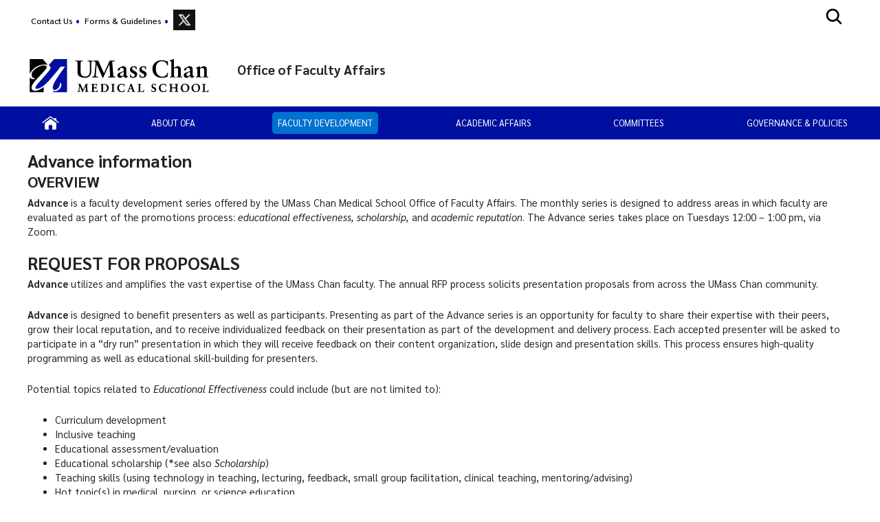

--- FILE ---
content_type: text/html; charset=utf-8
request_url: https://www.umassmed.edu/ofa/development/advance/
body_size: 14201
content:

<!DOCTYPE html>
<html xmlns="http://www.w3.org/1999/xhtml"
      prefix="og: http://ogp.me/ns# fb: http://www.facebook.com/2008/fbml" lang="en">
<head>
    <!-- id 610148 - template: UMMS opt -->
    <!-- Start Seo-->


    <meta name="msvalidate.01" content="C8747F6B29EB19B76162C87F24701013" />
    <title>Advance</title>
    <meta http-equiv="Content-Type" content="text/html; charset=UTF-8">
    <meta http-equiv="X-UA-Compatible" content="IE=edge">
    <meta name="viewport" content="width=device-width, initial-scale=1.0, user-scalable=yes, minimum-scale=1.0" />
    <meta name="mobile-web-app-capable" content="yes" />
    <meta name="mobile-web-app-status-bar-style" content="black" />
    <META NAME="ROBOTS" CONTENT="INDEX, FOLLOW">
    <meta name="description" content="Advance" />
        <meta name="canonical" content="https://www.umassmed.edu/ofa/development/advance/" />
        <link rel="canonical" href="https://www.umassmed.edu/ofa/development/advance/" />
        <link rel="image_src" href="https://www.umassmed.edu/globalassets/umass-chan-news/top-story/umass-chan-campus-660.jpg" />
        <link rel="icon" type="image/png" href="/globalassets/12/favicon/umass-favicon.ico" />
        <!-- for IE -->
        <link rel="icon" type="image/x-icon" href="/globalassets/12/favicon/umass-favicon.ico">
        <link rel="shortcut icon" type="image/x-icon" href="/globalassets/12/favicon/umass-favicon.ico" />
    <!-- Twitter Card data -->
    <meta name="twitter:card" content="summary_large_image">
        <meta name="twitter:site" content="@UMassChan">
    <meta name="twitter:title" content="Advance">
    <meta name="twitter:description" content="Advance">
        <meta name="twitter:creator" content="@UMassChan">
    <!-- Twitter summary card with large image must be at least 280x150px -->
    <meta name="twitter:image:src" content="https://www.umassmed.edu/globalassets/umass-chan-news/top-story/umass-chan-campus-660.jpg">
    <!-- Open Graph data -->
    <meta property="og:title" content="Advance" />
        <meta property="og:type" content="website" />
    <meta property="og:url" content="https://www.umassmed.edu/ofa/development/advance/" />
    <meta property="og:image" content="https://www.umassmed.edu/globalassets/umass-chan-news/top-story/umass-chan-campus-660.jpg">
    <meta property="og:description" content="Advance" />
    <meta property="og:site_name" content="UMass Chan Medical School" />
    <meta property="og:locale" content="en_US" />
        <meta property="article:published_time" content="2022-09-19T15:56:26" />
    <meta property="article:modified_time" content="2026-01-20T15:56:04" />
        <meta property="article:section" content="Office of Faculty Affairs" />
            <!-- Google Analytics A/B testing -->
<meta name="facebook-domain-verification" content="8qzw63k2c6b7ph4kobn6nuamjtlwwk" />            <!-- Google Tag Manager HEAD -->
<script>
var isprod = true
if (window.location.href.startsWith("https://qa") || window.location.href.startsWith("https://dev")) {
  isprod = false
}
if (isprod) {
(function(w,d,s,l,i){w[l]=w[l]||[];w[l].push({'gtm.start':
new Date().getTime(),event:'gtm.js'});var f=d.getElementsByTagName(s)[0],
j=d.createElement(s),dl=l!='dataLayer'?'&l='+l:'';j.async=true;j.src=
'https://www.googletagmanager.com/gtm.js?id='+i+dl;f.parentNode.insertBefore(j,f);
})(window,document,'script','dataLayer','GTM-TH4Z62H');
}
</script>            <!-- //END Google Tag Manager -->

                <meta property="og:image" content="/contentassets/d03ef3ad8b954c0b835e4efff6b5ba09/umasschan_horizontal_2color.svg" />
    <!--End Seo-->

    <!-- theme setting from microsite -->
                <link href="/static/css/default_o/bundle.min.css" rel="stylesheet">
<link rel='stylesheet' href='/static/css/nero_o/layout.css'>
    <!-- custom form link  from microsite -->
    <link href="/static/js/vendor/bx-slider/jquery.bxslider.min.css" rel="stylesheet" />
    <link rel="stylesheet" href="/static/css/vendor/jquery.fancybox.min.css" />
    <link href="https://fonts.googleapis.com/css2?family=Montserrat:ital,wght@0,500;0,700;0,800;0,900;1,500;1,700;1,800;1,900&display=swap" rel="stylesheet" />
    <link href="https://fonts.googleapis.com/css2?family=Sarabun:ital,wght@0,300;0,400;0,500;0,600;0,700;0,800;1,300;1,400;1,500;1,600;1,700;1,800&display=swap" rel="stylesheet" />
    <link href='https://fonts.googleapis.com/css?family=Open+Sans+Condensed:300,300italic,700&subset=latin,cyrillic-ext,latin-ext,cyrillic' rel='stylesheet' type='text/css' />
    <link rel="stylesheet" href="/static/fontawesome/fontawesome-5.15.4/css/fontawesome.min.css" />




    <script>
!function(T,l,y){var S=T.location,k="script",D="instrumentationKey",C="ingestionendpoint",I="disableExceptionTracking",E="ai.device.",b="toLowerCase",w="crossOrigin",N="POST",e="appInsightsSDK",t=y.name||"appInsights";(y.name||T[e])&&(T[e]=t);var n=T[t]||function(d){var g=!1,f=!1,m={initialize:!0,queue:[],sv:"5",version:2,config:d};function v(e,t){var n={},a="Browser";return n[E+"id"]=a[b](),n[E+"type"]=a,n["ai.operation.name"]=S&&S.pathname||"_unknown_",n["ai.internal.sdkVersion"]="javascript:snippet_"+(m.sv||m.version),{time:function(){var e=new Date;function t(e){var t=""+e;return 1===t.length&&(t="0"+t),t}return e.getUTCFullYear()+"-"+t(1+e.getUTCMonth())+"-"+t(e.getUTCDate())+"T"+t(e.getUTCHours())+":"+t(e.getUTCMinutes())+":"+t(e.getUTCSeconds())+"."+((e.getUTCMilliseconds()/1e3).toFixed(3)+"").slice(2,5)+"Z"}(),iKey:e,name:"Microsoft.ApplicationInsights."+e.replace(/-/g,"")+"."+t,sampleRate:100,tags:n,data:{baseData:{ver:2}}}}var h=d.url||y.src;if(h){function a(e){var t,n,a,i,r,o,s,c,u,p,l;g=!0,m.queue=[],f||(f=!0,t=h,s=function(){var e={},t=d.connectionString;if(t)for(var n=t.split(";"),a=0;a<n.length;a++){var i=n[a].split("=");2===i.length&&(e[i[0][b]()]=i[1])}if(!e[C]){var r=e.endpointsuffix,o=r?e.location:null;e[C]="https://"+(o?o+".":"")+"dc."+(r||"services.visualstudio.com")}return e}(),c=s[D]||d[D]||"",u=s[C],p=u?u+"/v2/track":d.endpointUrl,(l=[]).push((n="SDK LOAD Failure: Failed to load Application Insights SDK script (See stack for details)",a=t,i=p,(o=(r=v(c,"Exception")).data).baseType="ExceptionData",o.baseData.exceptions=[{typeName:"SDKLoadFailed",message:n.replace(/\./g,"-"),hasFullStack:!1,stack:n+"\nSnippet failed to load ["+a+"] -- Telemetry is disabled\nHelp Link: https://go.microsoft.com/fwlink/?linkid=2128109\nHost: "+(S&&S.pathname||"_unknown_")+"\nEndpoint: "+i,parsedStack:[]}],r)),l.push(function(e,t,n,a){var i=v(c,"Message"),r=i.data;r.baseType="MessageData";var o=r.baseData;return o.message='AI (Internal): 99 message:"'+("SDK LOAD Failure: Failed to load Application Insights SDK script (See stack for details) ("+n+")").replace(/\"/g,"")+'"',o.properties={endpoint:a},i}(0,0,t,p)),function(e,t){if(JSON){var n=T.fetch;if(n&&!y.useXhr)n(t,{method:N,body:JSON.stringify(e),mode:"cors"});else if(XMLHttpRequest){var a=new XMLHttpRequest;a.open(N,t),a.setRequestHeader("Content-type","application/json"),a.send(JSON.stringify(e))}}}(l,p))}function i(e,t){f||setTimeout(function(){!t&&m.core||a()},500)}var e=function(){var n=l.createElement(k);n.src=h;var e=y[w];return!e&&""!==e||"undefined"==n[w]||(n[w]=e),n.onload=i,n.onerror=a,n.onreadystatechange=function(e,t){"loaded"!==n.readyState&&"complete"!==n.readyState||i(0,t)},n}();y.ld<0?l.getElementsByTagName("head")[0].appendChild(e):setTimeout(function(){l.getElementsByTagName(k)[0].parentNode.appendChild(e)},y.ld||0)}try{m.cookie=l.cookie}catch(p){}function t(e){for(;e.length;)!function(t){m[t]=function(){var e=arguments;g||m.queue.push(function(){m[t].apply(m,e)})}}(e.pop())}var n="track",r="TrackPage",o="TrackEvent";t([n+"Event",n+"PageView",n+"Exception",n+"Trace",n+"DependencyData",n+"Metric",n+"PageViewPerformance","start"+r,"stop"+r,"start"+o,"stop"+o,"addTelemetryInitializer","setAuthenticatedUserContext","clearAuthenticatedUserContext","flush"]),m.SeverityLevel={Verbose:0,Information:1,Warning:2,Error:3,Critical:4};var s=(d.extensionConfig||{}).ApplicationInsightsAnalytics||{};if(!0!==d[I]&&!0!==s[I]){var c="onerror";t(["_"+c]);var u=T[c];T[c]=function(e,t,n,a,i){var r=u&&u(e,t,n,a,i);return!0!==r&&m["_"+c]({message:e,url:t,lineNumber:n,columnNumber:a,error:i}),r},d.autoExceptionInstrumented=!0}return m}(y.cfg);function a(){y.onInit&&y.onInit(n)}(T[t]=n).queue&&0===n.queue.length?(n.queue.push(a),n.trackPageView({})):a()}(window,document,{src: "https://js.monitor.azure.com/scripts/b/ai.2.gbl.min.js", crossOrigin: "anonymous", cfg: {instrumentationKey: '3a52f5e1-3172-4fda-bbf4-ae644abef43b', disableCookiesUsage: false }});
</script>

</head>

<body id="umms-o" class="">
    <!-- BEGIN HEADER -->

    <!-- umms -->
    <nav id="skip-to-sections" aria-label="Skip To Sections menu">
        <ul>
                <li><a href="#main-content">Skip to main content</a></li>
                <li><a href="#search-container">Skip to search</a></li>
                <li><a href="#nav-list">Skip to main menu</a></li>
            <li><a href="#footer">Skip to footer area</a></li>
        </ul>
    </nav>
    <!-- BEGIN GLOBAL ALERT -->
    <header id="header-main">


        <div class="utility-r header r770">
            <div class="mobile-nav-wrapper">
                    <div class="navicon umms" onclick="openNav('main-nav-r')">
                        <svg xmlns='http://www.w3.org/2000/svg' width='30' height='30' viewBox='0 0 512 512'><title>Site Menu</title><line x1='88' y1='152' x2='424' y2='152' style='fill:none;stroke:#fff;stroke-linecap:round;stroke-miterlimit:10;stroke-width:48px' /><line x1='88' y1='256' x2='424' y2='256' style='fill:none;stroke:#fff;stroke-linecap:round;stroke-miterlimit:10;stroke-width:48px' /><line x1='88' y1='360' x2='424' y2='360' style='fill:none;stroke:#fff;stroke-linecap:round;stroke-miterlimit:10;stroke-width:48px' /></svg>
                    </div>
                <div class="container">
                    <div class="logo-r r770" data-set="site-logo">
                            <a class="logo" href="/link/e65f602122f645b980168bc5a910dc2d.aspx" title="click to go to the UMass Chan Medical School homepage">
                                <img src="/contentassets/d03ef3ad8b954c0b835e4efff6b5ba09/umasschan_horizontal_white.svg" alt="UMass Chan Medical School logo" class="formal">
                            </a>
                    </div>
                </div>
                    <div class="search-icon-r r770" data-set="search-icon">
                        <svg xmlns='http://www.w3.org/2000/svg' class="mobile-search-icon search-icon" viewBox='0 0 512 512'><title>Search</title><path fill="#fff" d='M456.69,421.39,362.6,327.3a173.81,173.81,0,0,0,34.84-104.58C397.44,126.38,319.06,48,222.72,48S48,126.38,48,222.72s78.38,174.72,174.72,174.72A173.81,173.81,0,0,0,327.3,362.6l94.09,94.09a25,25,0,0,0,35.3-35.3ZM97.92,222.72a124.8,124.8,0,1,1,124.8,124.8A124.95,124.95,0,0,1,97.92,222.72Z' /></svg>
                        <svg class="mobile-search-close-toggle close" xmlns='http://www.w3.org/2000/svg' width='28' height='28' viewBox='0 0 512 512'><title>Close Search</title><path fill="#fff" d='M256,48C141.31,48,48,141.31,48,256s93.31,208,208,208,208-93.31,208-208S370.69,48,256,48Zm75.31,260.69a16,16,0,1,1-22.62,22.62L256,278.63l-52.69,52.68a16,16,0,0,1-22.62-22.62L233.37,256l-52.68-52.69a16,16,0,0,1,22.62-22.62L256,233.37l52.69-52.68a16,16,0,0,1,22.62,22.62L278.63,256Z' /></svg>
                    </div>
            </div>
                <div class="search-r mobile-search r770" data-set="search">

            <div id="search-container-r" class="search search-container">
                <fieldset>
                    <legend>Search the Office of Faculty Affairs site</legend>
                    <form action="/ofa/search-results/" method="POST" role="search" id="searchform">
                                <input name="__RequestVerificationToken" type="hidden" value="CfDJ8BGKF5Ow99NBn2Ux-SQDsKFnL4Jz2wMsTgyPsaC-3xQzy7nK3F_0kb9JkxeYxgL2krHnrxHb13SkG3ObYY9_thHQ_w7slx5xpk5qz81AcN9_K0m4HrNt9YWE4l0TRv2pkQFM4ooNqL1Cru952eYHJ94" />
                        <label for="SearchKeywordsMobile">Search</label>
                        <div class="search-input-container">
                            <input aria-errormessage="searchErrMsgMobile" aria-invalid="false" type="text" class="search-query" name="SearchOption.SearchPhrase" id="SearchKeywordsMobile" placeholder="Search For" title="type in search words" maxlength="200" />
                            <input type="submit" class="searchButton" id="SearchButtonMobile" value="Submit" title="Submit" />
                        </div>
                        <span class="search-util">
                                <a href="/link/6ddf9536cefc4fd78839409b7c698c6b.aspx">A-Z</a>
                                <span> | </span>
                        <a href="/ofa/search-results/?proxycustom=ADVANCED">Search All UMass Chan Sites</a>
                        </span>
                        <div class="searchErrMsg hide" role="alert" id="searchErrMsgMobile"></div>
                    </form>
                </fieldset>

            </div>
                </div>
        </div>
        <div id="utility-desktop" class="desktop">
            <div class="container">
                <div class="utility-desktop desktop">


    <!-- BEGIN UTILITY NAV -->
    <nav id="utility-nav" class="utility-nav-nav utility-nav" aria-label="Global menu - Secondary">
        <ul class="utility-nav lvl1">
                                        <li class="">
    <a href="/ofa/about/ofa-team/" target="_self" title="menu item: " class="menu-item">
                            Contact Us
    </a>
                                        </li>
                                        <li class="">
    <a href="/ofa/forms-guidelines/" target="_self" title="menu item: " class="menu-item">
                            Forms &amp; Guidelines
    </a>
                                        </li>
                                        <li class="">
    <a href="https://twitter.com/UMassChanFacDev" target="_blank" title="menu item: Twitter" class="menu-item has-img">
                            <img alt="menu item: Twitter" src="/globalassets/global-images-and-files/images/social-media-icons/twitter-logo-black-square.png" />
    </a>
                                        </li>
                    </ul>
    </nav>


<!-- END UTILITY NAV -->
                </div>
                    <div class="search-icon-desktop desktop" data-set="search-icon">
                        <svg class="desktop-search-icon search-icon" xmlns='http://www.w3.org/2000/svg' width='28' height='28' viewBox='0 0 512 512'><title>Search</title><path d='M456.69,421.39,362.6,327.3a173.81,173.81,0,0,0,34.84-104.58C397.44,126.38,319.06,48,222.72,48S48,126.38,48,222.72s78.38,174.72,174.72,174.72A173.81,173.81,0,0,0,327.3,362.6l94.09,94.09a25,25,0,0,0,35.3-35.3ZM97.92,222.72a124.8,124.8,0,1,1,124.8,124.8A124.95,124.95,0,0,1,97.92,222.72Z' /></svg>
                        <svg class="desktop-search-close-toggle close" xmlns='http://www.w3.org/2000/svg' width='28' height='28' viewBox='0 0 512 512'><title>Close Search</title><path d='M256,48C141.31,48,48,141.31,48,256s93.31,208,208,208,208-93.31,208-208S370.69,48,256,48Zm75.31,260.69a16,16,0,1,1-22.62,22.62L256,278.63l-52.69,52.68a16,16,0,0,1-22.62-22.62L233.37,256l-52.68-52.69a16,16,0,0,1,22.62-22.62L256,233.37l52.69-52.68a16,16,0,0,1,22.62,22.62L278.63,256Z' /></svg>
                    </div>
                    <div class="search-desktop desktop" data-set="search">

            <div id="search-container" class="search search-container">
                <fieldset>
                    <legend>Search the Office of Faculty Affairs site</legend>
                    <form action="/ofa/search-results/" method="POST" role="search" id="searchform">
                                <input name="__RequestVerificationToken" type="hidden" value="CfDJ8BGKF5Ow99NBn2Ux-SQDsKFnL4Jz2wMsTgyPsaC-3xQzy7nK3F_0kb9JkxeYxgL2krHnrxHb13SkG3ObYY9_thHQ_w7slx5xpk5qz81AcN9_K0m4HrNt9YWE4l0TRv2pkQFM4ooNqL1Cru952eYHJ94" />
                        <label for="SearchKeywords">Search</label>
                        <div class="search-input-container">
                            <input aria-errormessage="searchErrMsg" aria-invalid="false" type="text" class="search-query" name="SearchOption.SearchPhrase" id="SearchKeywords" placeholder="Search For" title="type in search words" maxlength="200" />
                            <input type="submit" class="searchButton" id="SearchButton" value="Submit" title="Submit" />
                        </div>
                        <span class="search-util">
                                <a href="/link/6ddf9536cefc4fd78839409b7c698c6b.aspx">A-Z</a>
                                <span> | </span>
                        <a href="/ofa/search-results/?proxycustom=ADVANCED">Search All UMass Chan Sites</a>
                        </span>
                        <div class="searchErrMsg hide" role="alert" id="searchErrMsg"></div>
                    </form>
                </fieldset>

            </div>
                    </div>
            </div>
        </div>
            <section id="logo-banner" role="banner" aria-label="Site Banner section">
                <div id="logo" class="logo-desktop desktop" data-set="site-logo">
                        <a class="logo" href="/link/e65f602122f645b980168bc5a910dc2d.aspx" title="click to go to the UMass Chan Medical School homepage">
                            <img src="/contentassets/d03ef3ad8b954c0b835e4efff6b5ba09/umasschan_horizontal_2color.svg" alt="UMass Chan Medical School logo" class="formal">
                        </a>
                </div>
                <div id="banner" class="banner">
                    <!-- add class when logo is present-->
                    <div class="banner">
                        <div>
                            <a href="/ofa/" title="click to go to homepage of this site or section">
                                <div class="banner-text">
                                    <div id='site-name'>Office of Faculty Affairs</div>
                                </div>
                            </a>
                        </div>
                    </div>
                </div>
            </section>
            <div>
            </div>
        <div class="main-nav-desktop desktop" data-set="main-nav">

            <nav id="main-nav" class="main-nav main-nav-wrapper clearfix standard" aria-label="Primary Menu">
                <ul id="nav-list" class="main-nav">
                                    <li class="">

                    <a href="/ofa/" target="_self" class="" title="click to view this web page: Home Page" aria-haspopup='false'>
                            <img alt="Home Page" class="" src="/globalassets/global-images-and-files/images/icons/home-icon.png" />
                    </a>


                                    </li>
                                    <li class="has-children">

                    <a href="/ofa/about/" target="_self" class="has-children" title="click to view this web page" aria-haspopup='true' aria-expanded='false'>
About OFA                    </a>


                                            <ul>
                                                    <li class="menu-item dup hasTouch">
                                                        <strong>

                    <a href="/ofa/about/" target="_self" class="has-children" title="click to view this web page" aria-haspopup='true' aria-expanded='false'>
About OFA                    </a>

                                                        </strong>
                                                    </li>
                                                        <li class="">

                    <a href="/ofa/about/newswire/" target="_self" class="" title="click to view this web page" aria-haspopup='false'>
News &amp; Communications                    </a>


                                                        </li>
                                                        <li class="">

                    <a href="/ofa/about/ofa-team/" target="_self" class="" title="click to view this web page" aria-haspopup='false'>
Meet the OFA Team                    </a>


                                                        </li>
                                                        <li class="">

                    <a href="/ofa/about/contact-us/" target="_self" class="" title="click to view this web page" aria-haspopup='false'>
Contact Us                    </a>


                                                        </li>
                                            </ul>
                                    </li>
                                    <li class="">

                    <a href="/ofa/development/" target="_self" class="" title="click to view this web page" aria-haspopup='false'>
Faculty Development                    </a>


                                    </li>
                                    <li class="has-children">

                    <a href="/ofa/academic/" target="_self" class="has-children" title="click to view this web page" aria-haspopup='true' aria-expanded='false'>
Academic Affairs                    </a>


                                            <ul>
                                                    <li class="menu-item dup hasTouch">
                                                        <strong>

                    <a href="/ofa/academic/" target="_self" class="has-children" title="click to view this web page" aria-haspopup='true' aria-expanded='false'>
Academic Affairs                    </a>

                                                        </strong>
                                                    </li>
                                                        <li class="has-children">

                    <a href="/ofa/academic/Positions/" target="_self" class="has-children" title="click to view this web page" aria-haspopup='true' aria-expanded='false'>
Faculty Positions                    </a>


                                                                <ul>
                                                                        <li class="menu-item dup hasTouch">
                                                                            <strong>

                    <a href="/ofa/academic/Positions/" target="_self" class="has-children" title="click to view this web page" aria-haspopup='true' aria-expanded='false'>
Faculty Positions                    </a>

                                                                            </strong>
                                                                        </li>
                                                                            <li class="">

                    <a href="/ofa/academic/Positions/types/" target="_self" class="" title="click to view this web page" aria-haspopup='false'>
Types of Appointments                    </a>


                                                                            </li>
                                                                            <li class="">

                    <a href="/ofa/academic/Positions/umms-employed-faculty/" target="_self" class="" title="click to view this web page" aria-haspopup='false'>
UMass Chan-Employed Faculty                    </a>


                                                                            </li>
                                                                            <li class="">

                    <a href="/ofa/academic/Positions/ummhc-employed-faculty/" target="_self" class="" title="click to view this web page" aria-haspopup='false'>
UMMH-Employed Faculty                    </a>


                                                                            </li>
                                                                            <li class="">

                    <a href="/ofa/academic/Positions/foundation-agency/" target="_self" class="" title="click to view this web page" aria-haspopup='false'>
External Foundation or Agency                    </a>


                                                                            </li>
                                                                            <li class="">

                    <a href="/ofa/academic/Positions/staff/" target="_self" class="" title="click to view this web page" aria-haspopup='false'>
Professional Staff                    </a>


                                                                            </li>
                                                                            <li class="">

                    <a href="/ofa/academic/Positions/affiliate/" target="_self" class="" title="click to view this web page" aria-haspopup='false'>
Affiliate Faculty                    </a>


                                                                            </li>
                                                                            <li class="">

                    <a href="/ofa/academic/Positions/adjunct/" target="_self" class="" title="click to view this web page" aria-haspopup='false'>
Adjunct Faculty                    </a>


                                                                            </li>
                                                                            <li class="">

                    <a href="/ofa/academic/Positions/visiting/" target="_self" class="" title="click to view this web page" aria-haspopup='false'>
Visiting Faculty                    </a>


                                                                            </li>
                                                                </ul>
                                                        </li>
                                                        <li class="has-children">

                    <a href="/ofa/academic/recruitment-hiring/" target="_self" class="has-children" title="click to view this web page" aria-haspopup='true' aria-expanded='false'>
Recruitment &amp; Hiring                    </a>


                                                                <ul>
                                                                        <li class="menu-item dup hasTouch">
                                                                            <strong>

                    <a href="/ofa/academic/recruitment-hiring/" target="_self" class="has-children" title="click to view this web page" aria-haspopup='true' aria-expanded='false'>
Recruitment &amp; Hiring                    </a>

                                                                            </strong>
                                                                        </li>
                                                                            <li class="">

                    <a href="https://academicjobsonline.org/ajo/UMASSMED" target="_self" class="" title="click to view this web page" aria-haspopup='false'>
Faculty Job Openings                    </a>


                                                                            </li>
                                                                            <li class="">

                    <a href="/ofa/academic/recruitment-hiring/compensation-benefits/" target="_self" class="" title="click to view this web page" aria-haspopup='false'>
Compensation &amp; Benefits                    </a>


                                                                            </li>
                                                                </ul>
                                                        </li>
                                                        <li class="has-children">

                    <a href="/ofa/academic/Evaluation/" target="_self" class="has-children" title="click to view this web page" aria-haspopup='true' aria-expanded='false'>
Academic Evaluation                    </a>


                                                                <ul>
                                                                        <li class="menu-item dup hasTouch">
                                                                            <strong>

                    <a href="/ofa/academic/Evaluation/" target="_self" class="has-children" title="click to view this web page" aria-haspopup='true' aria-expanded='false'>
Academic Evaluation                    </a>

                                                                            </strong>
                                                                        </li>
                                                                            <li class="">

                    <a href="/ofa/academic/Evaluation/areas/" target="_self" class="" title="click to view this web page" aria-haspopup='false'>
Areas of Distinction                    </a>


                                                                            </li>
                                                                            <li class="">

                    <a href="/ofa/academic/Evaluation/scholarship/" target="_self" class="" title="click to view this web page" aria-haspopup='false'>
Scholarship                    </a>


                                                                            </li>
                                                                            <li class="">

                    <a href="/ofa/academic/Evaluation/Education/" target="_self" class="" title="click to view this web page" aria-haspopup='false'>
Educational Activities                    </a>


                                                                            </li>
                                                                            <li class="">

                    <a href="/ofa/academic/Evaluation/service/" target="_self" class="" title="click to view this web page" aria-haspopup='false'>
Academic Service                    </a>


                                                                            </li>
                                                                </ul>
                                                        </li>
                                                        <li class="has-children">

                    <a href="/ofa/academic/basic-file/" target="_self" class="has-children" title="click to view this web page" aria-haspopup='true' aria-expanded='false'>
Basic File                    </a>


                                                                <ul>
                                                                        <li class="menu-item dup hasTouch">
                                                                            <strong>

                    <a href="/ofa/academic/basic-file/" target="_self" class="has-children" title="click to view this web page" aria-haspopup='true' aria-expanded='false'>
Basic File                    </a>

                                                                            </strong>
                                                                        </li>
                                                                            <li class="">

                    <a href="/ofa/academic/basic-file/cv/" target="_self" class="" title="click to view this web page" aria-haspopup='false'>
Curriculum Vitae                    </a>


                                                                            </li>
                                                                            <li class="">

                    <a href="/ofa/academic/basic-file/letters/" target="_self" class="" title="click to view this web page" aria-haspopup='false'>
Letters of Evaluation                    </a>


                                                                            </li>
                                                                            <li class="">

                    <a href="/ofa/academic/basic-file/Educational-Effectiveness/" target="_self" class="" title="click to view this web page" aria-haspopup='false'>
Educational Effectiveness                    </a>


                                                                            </li>
                                                                            <li class="">

                    <a href="/ofa/academic/basic-file/narrative-statement/" target="_self" class="" title="click to view this web page" aria-haspopup='false'>
Narrative Statement                    </a>


                                                                            </li>
                                                                </ul>
                                                        </li>
                                                        <li class="has-children">

                    <a href="/ofa/academic/eligibility-criteria/" target="_self" class="has-children" title="click to view this web page" aria-haspopup='true' aria-expanded='false'>
Eligibility &amp; Criteria                    </a>


                                                                <ul>
                                                                        <li class="menu-item dup hasTouch">
                                                                            <strong>

                    <a href="/ofa/academic/eligibility-criteria/" target="_self" class="has-children" title="click to view this web page" aria-haspopup='true' aria-expanded='false'>
Eligibility &amp; Criteria                    </a>

                                                                            </strong>
                                                                        </li>
                                                                            <li class="has-children">

                    <a href="/ofa/academic/eligibility-criteria/tenure-track/" target="_self" class="has-children" title="click to view this web page" aria-haspopup='false'>
Tenure Track                    </a>


                                                                                    <ul>
                                                                                            <li class="menu-item dup hasTouch">
                                                                                                <strong>

                    <a href="/ofa/academic/eligibility-criteria/tenure-track/" target="_self" class="has-children" title="click to view this web page" aria-haspopup='false'>
Tenure Track                    </a>

                                                                                                </strong>
                                                                                            </li>
                                                                                                <li class="">


                    <a href="/ofa/academic/eligibility-criteria/tenure-track/assistant-professor/" target="_self" class="" title="click to view this web page" aria-haspopup='false'>
Assistant Professor                    </a>

                                                                                                </li>
                                                                                                <li class="">


                    <a href="/ofa/academic/eligibility-criteria/tenure-track/associate-professor/" target="_self" class="" title="click to view this web page" aria-haspopup='false'>
Associate Professor                    </a>

                                                                                                </li>
                                                                                                <li class="">


                    <a href="/ofa/academic/eligibility-criteria/tenure-track/professor/" target="_self" class="" title="click to view this web page" aria-haspopup='false'>
Professor                    </a>

                                                                                                </li>
                                                                                    </ul>
                                                                            </li>
                                                                            <li class="has-children">

                    <a href="/ofa/academic/eligibility-criteria/non-tenure-track/" target="_self" class="has-children" title="click to view this web page" aria-haspopup='false'>
Non-Tenure Track                    </a>


                                                                                    <ul>
                                                                                            <li class="menu-item dup hasTouch">
                                                                                                <strong>

                    <a href="/ofa/academic/eligibility-criteria/non-tenure-track/" target="_self" class="has-children" title="click to view this web page" aria-haspopup='false'>
Non-Tenure Track                    </a>

                                                                                                </strong>
                                                                                            </li>
                                                                                                <li class="">


                    <a href="/ofa/academic/eligibility-criteria/non-tenure-track/instructor/" target="_self" class="" title="click to view this web page" aria-haspopup='false'>
Instructor                    </a>

                                                                                                </li>
                                                                                                <li class="">


                    <a href="/ofa/academic/eligibility-criteria/non-tenure-track/assistant-professor/" target="_self" class="" title="click to view this web page" aria-haspopup='false'>
Assistant Professor                    </a>

                                                                                                </li>
                                                                                                <li class="">


                    <a href="/ofa/academic/eligibility-criteria/non-tenure-track/associate-professor/" target="_self" class="" title="click to view this web page" aria-haspopup='false'>
Associate Professor                    </a>

                                                                                                </li>
                                                                                                <li class="">


                    <a href="/ofa/academic/eligibility-criteria/non-tenure-track/professor/" target="_self" class="" title="click to view this web page" aria-haspopup='false'>
Professor                    </a>

                                                                                                </li>
                                                                                    </ul>
                                                                            </li>
                                                                            <li class="">

                    <a href="/ofa/academic/eligibility-criteria/dpacpac-resources/" target="_self" class="" title="click to view this web page" aria-haspopup='false'>
DPAC/PAC Resources                    </a>


                                                                            </li>
                                                                </ul>
                                                        </li>
                                                        <li class="has-children">

                    <a href="/ofa/academic/appointment/" target="_self" class="has-children" title="click to view this web page" aria-haspopup='true' aria-expanded='false'>
Appointment                    </a>


                                                                <ul>
                                                                        <li class="menu-item dup hasTouch">
                                                                            <strong>

                    <a href="/ofa/academic/appointment/" target="_self" class="has-children" title="click to view this web page" aria-haspopup='true' aria-expanded='false'>
Appointment                    </a>

                                                                            </strong>
                                                                        </li>
                                                                            <li class="">

                    <a href="/ofa/academic/Positions/" target="_top" class="" title="this link will open in a separate tab/window" aria-haspopup='false'>
Tracks &amp; Ranks                    </a>


                                                                            </li>
                                                                            <li class="">

                    <a href="/ofa/academic/appointment/process/" target="_self" class="" title="click to view this web page" aria-haspopup='false'>
Process                    </a>


                                                                            </li>
                                                                </ul>
                                                        </li>
                                                        <li class="has-children">

                    <a href="/ofa/academic/promotions/" target="_self" class="has-children" title="click to view this web page" aria-haspopup='true' aria-expanded='false'>
Promotion                    </a>


                                                                <ul>
                                                                        <li class="menu-item dup hasTouch">
                                                                            <strong>

                    <a href="/ofa/academic/promotions/" target="_self" class="has-children" title="click to view this web page" aria-haspopup='true' aria-expanded='false'>
Promotion                    </a>

                                                                            </strong>
                                                                        </li>
                                                                            <li class="">

                    <a href="/ofa/academic/Positions/" target="_top" class="" title="this link will open in a separate tab/window" aria-haspopup='false'>
Tracks &amp; Ranks                    </a>


                                                                            </li>
                                                                            <li class="">

                    <a href="/ofa/academic/promotions/process/" target="_self" class="" title="click to view this web page" aria-haspopup='false'>
Process                    </a>


                                                                            </li>
                                                                            <li class="">

                    <a href="/ofa/academic/promotions/steps/" target="_self" class="" title="click to view this web page" aria-haspopup='false'>
Steps to Promotion                    </a>


                                                                            </li>
                                                                </ul>
                                                        </li>
                                                        <li class="has-children">

                    <a href="/ofa/academic/tenure/" target="_self" class="has-children" title="click to view this web page" aria-haspopup='true' aria-expanded='false'>
Tenure                    </a>


                                                                <ul>
                                                                        <li class="menu-item dup hasTouch">
                                                                            <strong>

                    <a href="/ofa/academic/tenure/" target="_self" class="has-children" title="click to view this web page" aria-haspopup='true' aria-expanded='false'>
Tenure                    </a>

                                                                            </strong>
                                                                        </li>
                                                                            <li class="">

                    <a href="/ofa/academic/tenure/probationary-period/" target="_self" class="" title="click to view this web page" aria-haspopup='false'>
Probationary Period                    </a>


                                                                            </li>
                                                                            <li class="">

                    <a href="/ofa/academic/tenure/transfer-track/" target="_self" class="" title="click to view this web page" aria-haspopup='false'>
Transfer Tracks                    </a>


                                                                            </li>
                                                                            <li class="">

                    <a href="/ofa/academic/tenure/mini-tenure-review/" target="_self" class="" title="click to view this web page" aria-haspopup='false'>
Mini Tenure Review                    </a>


                                                                            </li>
                                                                            <li class="">

                    <a href="/ofa/academic/tenure/process/" target="_self" class="" title="click to view this web page" aria-haspopup='false'>
Process                    </a>


                                                                            </li>
                                                                            <li class="">

                    <a href="/ofa/academic/tenure/post-tenure-review/" target="_self" class="" title="click to view this web page" aria-haspopup='false'>
Post-Tenure Review (PMYR)                    </a>


                                                                            </li>
                                                                </ul>
                                                        </li>
                                                        <li class="">

                    <a href="/ofa/academic/emeritus/" target="_self" class="" title="click to view this web page" aria-haspopup='false'>
Emeritus                    </a>


                                                        </li>
                                                        <li class="has-children">

                    <a href="/ofa/academic/faculty-reviews/" target="_self" class="has-children" title="click to view this web page" aria-haspopup='true' aria-expanded='false'>
Faculty Reviews                    </a>


                                                                <ul>
                                                                        <li class="menu-item dup hasTouch">
                                                                            <strong>

                    <a href="/ofa/academic/faculty-reviews/" target="_self" class="has-children" title="click to view this web page" aria-haspopup='true' aria-expanded='false'>
Faculty Reviews                    </a>

                                                                            </strong>
                                                                        </li>
                                                                            <li class="has-children">

                    <a href="/ofa/academic/faculty-reviews/apr/" target="_self" class="has-children" title="click to view this web page" aria-haspopup='false'>
Annual Performance Review (APR)                    </a>


                                                                                    <ul>
                                                                                            <li class="menu-item dup hasTouch">
                                                                                                <strong>

                    <a href="/ofa/academic/faculty-reviews/apr/" target="_self" class="has-children" title="click to view this web page" aria-haspopup='false'>
Annual Performance Review (APR)                    </a>

                                                                                                </strong>
                                                                                            </li>
                                                                                                <li class="">


                    <a href="/ofa/academic/faculty-reviews/apr/apr-resources-for-faculty/" target="_self" class="" title="click to view this web page" aria-haspopup='false'>
Resources for Faculty                    </a>

                                                                                                </li>
                                                                                                <li class="">


                    <a href="/ofa/academic/faculty-reviews/apr/apr-resources-for-chairs--supervisors/" target="_self" class="" title="click to view this web page" aria-haspopup='false'>
Resources for Chairs &amp; Supervisors                    </a>

                                                                                                </li>
                                                                                                <li class="">


                    <a href="/ofa/academic/faculty-reviews/apr/apr-resources-for-administrative-staff/" target="_self" class="" title="click to view this web page" aria-haspopup='false'>
Resources for Administrative Staff                    </a>

                                                                                                </li>
                                                                                    </ul>
                                                                            </li>
                                                                            <li class="">

                    <a href="/ofa/academic/tenure/mini-tenure-review/" target="_top" class="" title="this link will open in a separate tab/window" aria-haspopup='false'>
Mini-Tenure Review                    </a>


                                                                            </li>
                                                                            <li class="">

                    <a href="/ofa/academic/tenure/post-tenure-review/" target="_top" class="" title="this link will open in a separate tab/window" aria-haspopup='false'>
Post-Tenure Review (PMYR)                    </a>


                                                                            </li>
                                                                </ul>
                                                        </li>
                                                        <li class="">

                    <a href="/ofa/academic/sabbatical-leaves/" target="_self" class="" title="click to view this web page" aria-haspopup='false'>
Sabbatical Leaves                    </a>


                                                        </li>
                                            </ul>
                                    </li>
                                    <li class="has-children">

                    <a href="/ofa/committees/" target="_self" class="has-children" title="click to view this web page" aria-haspopup='true' aria-expanded='false'>
Committees                    </a>


                                            <ul>
                                                    <li class="menu-item dup hasTouch">
                                                        <strong>

                    <a href="/ofa/committees/" target="_self" class="has-children" title="click to view this web page" aria-haspopup='true' aria-expanded='false'>
Committees                    </a>

                                                        </strong>
                                                    </li>
                                                        <li class="">

                    <a href="/ofa/executive-council/" target="_blank" class="" title="this link will open in a separate tab/window" aria-haspopup='false'>
Executive Council                    </a>


                                                        </li>
                                                        <li class="">

                    <a href="/ofa/faculty-council/" target="_blank" class="" title="this link will open in a separate tab/window" aria-haspopup='false'>
Faculty Council                    </a>


                                                        </li>
                                                        <li class="">

                    <a href="/ofa/committees/nominations-committee/" target="_self" class="" title="click to view this web page" aria-haspopup='false'>
Nominations Committee                    </a>


                                                        </li>
                                                        <li class="">

                    <a href="/ofa/committees/itc/" target="_self" class="" title="click to view this web page" aria-haspopup='false'>
Information Technology Committee                    </a>


                                                        </li>
                                                        <li class="">

                    <a href="/ofa/committees/ipc/" target="_self" class="" title="click to view this web page" aria-haspopup='false'>
Intellectual Property Committee                    </a>


                                                        </li>
                                                        <li class="">

                    <a href="/ofa/committees/library-learning-resources-committee/" target="_self" class="" title="click to view this web page" aria-haspopup='false'>
Library &amp; Learning Resources Committee                    </a>


                                                        </li>
                                                        <li class="">

                    <a href="/ofa/committees/tenure-committee/" target="_self" class="" title="click to view this web page" aria-haspopup='false'>
Tenure Committee                    </a>


                                                        </li>
                                                        <li class="">

                    <a href="/ofa/committees/faculty-grievance-committee/" target="_self" class="" title="click to view this web page" aria-haspopup='false'>
Faculty Grievance Committee                    </a>


                                                        </li>
                                                        <li class="">

                    <a href="/ofa/committees/personnel-action-committee/" target="_self" class="" title="click to view this web page" aria-haspopup='false'>
Personnel Action Committee                    </a>


                                                        </li>
                                                        <li class="">

                    <a href="/ofa/equity-diversity/womens-faculty-committee/home/" target="_blank" class="" title="this link will open in a separate tab/window" aria-haspopup='false'>
Women&#x27;s Faculty Committee                    </a>


                                                        </li>
                                            </ul>
                                    </li>
                                    <li class="has-children">

                    <a href="/ofa/governance-policies/" target="_self" class="has-children" title="click to view this web page" aria-haspopup='true' aria-expanded='false'>
Governance &amp; Policies                    </a>


                                            <ul>
                                                    <li class="menu-item dup hasTouch">
                                                        <strong>

                    <a href="/ofa/governance-policies/" target="_self" class="has-children" title="click to view this web page" aria-haspopup='true' aria-expanded='false'>
Governance &amp; Policies                    </a>

                                                        </strong>
                                                    </li>
                                                        <li class="has-children">

                    <a href="/ofa/governance-policies/academic-personnel-policy/" target="_self" class="has-children" title="click to view this web page" aria-haspopup='true' aria-expanded='false'>
Academic Personnel Policy                    </a>


                                                                <ul>
                                                                        <li class="menu-item dup hasTouch">
                                                                            <strong>

                    <a href="/ofa/governance-policies/academic-personnel-policy/" target="_self" class="has-children" title="click to view this web page" aria-haspopup='true' aria-expanded='false'>
Academic Personnel Policy                    </a>

                                                                            </strong>
                                                                        </li>
                                                                            <li class="">

                    <a href="/ofa/governance-policies/academic-personnel-policy/Article1/" target="_self" class="" title="click to view this web page" aria-haspopup='false'>
Article 1 - Authority, Definitions, Standards                    </a>


                                                                            </li>
                                                                            <li class="">

                    <a href="/ofa/governance-policies/academic-personnel-policy/Article2/" target="_self" class="" title="click to view this web page" aria-haspopup='false'>
Article 2 - Areas of Academic Evaluation                    </a>


                                                                            </li>
                                                                            <li class="">

                    <a href="/ofa/governance-policies/academic-personnel-policy/Article3/" target="_self" class="" title="click to view this web page" aria-haspopup='false'>
Article 3 - Appointment and Promotion                    </a>


                                                                            </li>
                                                                            <li class="">

                    <a href="/ofa/governance-policies/academic-personnel-policy/Article4/" target="_self" class="" title="click to view this web page" aria-haspopup='false'>
Article 4 - Tenure                    </a>


                                                                            </li>
                                                                            <li class="">

                    <a href="/ofa/governance-policies/academic-personnel-policy/Article5/" target="_self" class="" title="click to view this web page" aria-haspopup='false'>
Article 5 - Employed Faculty                    </a>


                                                                            </li>
                                                                            <li class="">

                    <a href="/ofa/governance-policies/academic-personnel-policy/Article6/" target="_self" class="" title="click to view this web page" aria-haspopup='false'>
Article 6 - Other Faculty Appointments                    </a>


                                                                            </li>
                                                                </ul>
                                                        </li>
                                                        <li class="has-children">

                    <a href="/ofa/governance-policies/Governance/" target="_self" class="has-children" title="click to view this web page" aria-haspopup='true' aria-expanded='false'>
Campus Governance                    </a>


                                                                <ul>
                                                                        <li class="menu-item dup hasTouch">
                                                                            <strong>

                    <a href="/ofa/governance-policies/Governance/" target="_self" class="has-children" title="click to view this web page" aria-haspopup='true' aria-expanded='false'>
Campus Governance                    </a>

                                                                            </strong>
                                                                        </li>
                                                                            <li class="">

                    <a href="/ofa/governance-policies/Governance/Introduction/" target="_self" class="" title="click to view this web page" aria-haspopup='false'>
Introduction                    </a>


                                                                            </li>
                                                                            <li class="">

                    <a href="/ofa/governance-policies/Governance/ArticleI/" target="_self" class="" title="click to view this web page" aria-haspopup='false'>
Article I - Definitions                    </a>


                                                                            </li>
                                                                            <li class="">

                    <a href="/ofa/governance-policies/Governance/ArticleII/" target="_self" class="" title="click to view this web page" aria-haspopup='false'>
Article II - Organization Structure                    </a>


                                                                            </li>
                                                                            <li class="">

                    <a href="/ofa/governance-policies/Governance/ArticleIII/" target="_self" class="" title="click to view this web page" aria-haspopup='false'>
Article III -  Executive Authority                    </a>


                                                                            </li>
                                                                            <li class="">

                    <a href="/ofa/governance-policies/Governance/ArticleIV/" target="_self" class="" title="click to view this web page" aria-haspopup='false'>
Article IV - Governance Structure                    </a>


                                                                            </li>
                                                                            <li class="">

                    <a href="/ofa/governance-policies/Governance/ArticleV/" target="_self" class="" title="click to view this web page" aria-haspopup='false'>
Article V - Governing Bodies                    </a>


                                                                            </li>
                                                                            <li class="">

                    <a href="/ofa/governance-policies/Governance/ArticleVI/" target="_self" class="" title="click to view this web page" aria-haspopup='false'>
Article VI - Standing Committees                    </a>


                                                                            </li>
                                                                            <li class="">

                    <a href="/ofa/governance-policies/Governance/ArticleVII/" target="_self" class="" title="click to view this web page" aria-haspopup='false'>
Article VII - Amendment                    </a>


                                                                            </li>
                                                                </ul>
                                                        </li>
                                                        <li class="">

                    <a href="/ofa/governance-policies/school-bylaws/" target="_self" class="" title="click to view this web page" aria-haspopup='false'>
School Bylaws                    </a>


                                                        </li>
                                            </ul>
                                    </li>
                </ul>
                <h5 class="util-nav-head-r r770">
                    <span class="util-nav-head mobile">Additional Resources</span>
                </h5>
                <div class="util-nav-r r770">


    <!-- BEGIN UTILITY NAV -->
    <nav id="utility-nav" class="utility-nav-nav utility-nav" aria-label="Global menu - Secondary">
        <ul class="utility-nav lvl1">
                                        <li class="">
    <a href="/ofa/about/ofa-team/" target="_self" title="menu item: " class="menu-item">
                            Contact Us
    </a>
                                        </li>
                                        <li class="">
    <a href="/ofa/forms-guidelines/" target="_self" title="menu item: " class="menu-item">
                            Forms &amp; Guidelines
    </a>
                                        </li>
                                        <li class="">
    <a href="https://twitter.com/UMassChanFacDev" target="_blank" title="menu item: Twitter" class="menu-item has-img">
                            <img alt="menu item: Twitter" src="/globalassets/global-images-and-files/images/social-media-icons/twitter-logo-black-square.png" />
    </a>
                                        </li>
                    </ul>
    </nav>


<!-- END UTILITY NAV -->
                </div>
            </nav>
        </div>
    </header>


    <!-- END HEADER -->
    <!-- BEGIN MAIN CONTAINER -->
    

<!-- BEGIN MAIN CONTENT -->
<!-- begin Main container -->
<main id="main-content" class="main-cols clearfix">
    <a href="javascript:void(0)" class="page-nav r770" title="click to open page menu" onclick="openNav('col-1')">Page Menu</a>
    <!-- begin left col -->

<section id="col-1" class="col sidebar" aria-label="Left Column content">
    
    <div id="page-nav-desktop" class="page-nav-desktop desktop" data-set="page-nav">





    </div>
    <div id="page-nav-r" class="page-nav-r r770" data-set="page-nav">





    </div>
    <div class="social-r r770 social-list-wrapper" data-set="social-icons"></div>
    <div id="left-content-area" class="left-column-desktop desktop wrapper" role="complementary" aria-label="left column content for main story" data-set="left-column">
        

    </div>
</section>

 

    <!-- END left col -->
    <!-- begin Main content -->
    <section id="col-2" class="main-content col" role="main" aria-label="Main Content column">
        <div class="col-content">

    <h1 >Advance information</h1>

<h2><strong>OVERVIEW</strong></h2>
<p><strong>Advance</strong> is a faculty development series offered by the UMass Chan Medical School Office of Faculty Affairs. The monthly series is designed to address areas in which faculty are evaluated as part of the promotions process: <em>educational effectiveness, scholarship, </em>and<em> academic reputation</em>. The Advance series takes place on Tuesdays 12:00 &ndash; 1:00 pm, via Zoom.</p>
<h1><strong>REQUEST FOR PROPOSALS</strong></h1>
<p><strong>Advance</strong> utilizes and amplifies the vast expertise of the UMass Chan faculty. The annual RFP process solicits presentation proposals from across the UMass Chan community.</p>
<p><strong>Advance</strong> is designed to benefit presenters as well as participants. Presenting as part of the Advance series is an opportunity for faculty to share their expertise with their peers, grow their local reputation, and to receive individualized feedback on their presentation as part of the development and delivery process. Each accepted presenter will be asked to participate in a &ldquo;dry run&rdquo; presentation in which they will receive feedback on their content organization, slide design and presentation skills. This process ensures high-quality programming as well as educational skill-building for presenters.</p>
<p>Potential topics related to&nbsp;<em>Educational Effectiveness</em> could include (but are not limited to):</p>
<ul>
<li>Curriculum development</li>
<li>Inclusive teaching</li>
<li>Educational assessment/evaluation</li>
<li>Educational scholarship (*see also <em>Scholarship</em>)</li>
<li>Teaching skills (using technology in teaching, lecturing, feedback, small group facilitation, clinical teaching, mentoring/advising)</li>
<li>Hot topic(s) in medical, nursing, or science education</li>
</ul>
<p>Potential topics related to <em>Scholarship</em> could include (but are not limited to):</p>
<ul>
<li>Turning projects into scholarship</li>
<li>Scientific/Academic writing</li>
<li>Grant writing</li>
<li>Conference proposal writing/submission</li>
<li>Poster design</li>
<li>Crafting an &ldquo;elevator talk&rdquo;</li>
</ul>
<p>Potential topics related to establishing an<em> Academic Reputation</em> could include (but are not limited to):</p>
<ul>
<li>Career development</li>
<li>Leadership skill-building</li>
<li>Management skills</li>
<li>Conflict resolution</li>
<li>Teamwork</li>
<li>Negotiation</li>
</ul>
<h1>PROPOSAL SUBMISSION</h1>
<p>Proposals for the 2025-2026 academic year are <strong>due by August 1, 2025</strong>. Please submit a faculty development session proposal using this <a href="https://umassmed.co1.qualtrics.com/jfe/form/SV_aboGtHHgPkels6G" target="_top">proposal form</a>.</p></div>


    <section id="container-horizontal" class="container horiz" aria-label="Additional content for Page">






    </section>
    <section id="container-vertical" class="container vert" aria-label="Secondary Additional content for Page">


    </section>
    </section>
    <!-- END MAIN COLUMN -->
    <!-- BEGIN RIGHT COLUMN -->

<aside id="col-3" class="col sidebar" aria-label="Right column content section">
        <div id="right-content-area">


            





        </div>
</aside>

    <!-- END RIGHT COLUMN -->
    <!-- BEGIN MOVE left col - move here for responsive -->
    <section id="left-column-r" class="left-column-r r770" data-set="left-column" aria-label="Additional Main Content in left column">
        

    </section>
    <!-- END MOVE left col -->
</main>
<!-- END MAIN CONTENT COLUMN CONTAINER -->


    <!-- END MAIN CONTAINER -->
    <!-- BEGIN FOOTER -->



<footer id="footer">

    <section id="footer-bottom" aria-label="Additional content in Footer">
                <nav class="footer-util-nav" aria-label="Footer menu links">
                    <ul class="footer-util-list">
                            <li>
                                <a href="/about/">
                                    About UMass Chan
                                </a>
                            </li>
                            <li>
                                <a href="/about/administration/">
                                    Administration
                                </a>
                            </li>
                            <li>
                                <a href="/about/directions/">
                                    Directions
                                </a>
                            </li>
                            <li>
                                <a href="http://www.massachusetts.edu/">
                                    UMass System
                                </a>
                            </li>
                            <li>
                                <a href="/awp/sitemap/">
                                    Index
                                </a>
                            </li>
                            <li>
                                <a href="https://profiles.umassmed.edu/search/">
                                    Directory
                                </a>
                            </li>
                            <li>
                                <a href="/ofa/about/ofa-team/">
                                    Contact Us
                                </a>
                            </li>
                    </ul>
                </nav>

        <div class="footer-content" role="contentinfo" aria-label="Contact Information">
                <p class="official">
                    <span class="official">This is an <a href="/about/official.aspx" target="_blank">official</a> page of UMass Chan Medical School</span>
                </p>
                <p class="address">
                    <span>Office of Faculty Affairs  &bull; 55 Lake Avenue North &#x2022; Worcester, Massachusetts 01655</span>
                </p>
                <p class="questions">
                    <strong>
                        <span>
                            Questions or Comments?
                        </span>
                    </strong>
                            <span class="footer-email"> E-mail:&nbsp;<a href='mailto:faculty.affairs@umassmed.edu'>faculty.affairs@umassmed.edu</a></span>
                            <span class="footer-phone"> Phone:&nbsp;508-856-3244</span>
                </p>
            <p class="privacy-statment"><a href="/about/privacy-statement/" target="_blank">Privacy Statement</a></p>
        </div>
    </section>

</footer>    <!-- END FOOTER -->
    <!-- back to top button -->
    <nav class="back-to-top" aria-label="click to go to top of page"><div><span>Back To Top &#x25B2;</span></div></nav>

    <div id="menu" class="r770">
        <div id="main-nav-r" class="main-nav-r" data-set="main-nav">
            <div class="main-nav-r-header">
                <div class="spacer"></div>
                <a href="javascript:void(0)" class="closebtn-mobile" onclick="closeNav('main-nav-r')">
                    <svg xmlns='http://www.w3.org/2000/svg' viewBox='0 0 512 512'><title>Close</title><path fill="currentColor" d='M289.94,256l95-95A24,24,0,0,0,351,127l-95,95-95-95A24,24,0,0,0,127,161l95,95-95,95A24,24,0,1,0,161,385l95-95,95,95A24,24,0,0,0,385,351Z' /></svg>
                </a>
            </div>


            <nav id="main-nav" class="main-nav main-nav-wrapper clearfix standard" aria-label="Primary Menu">
                <ul id="nav-list" class="main-nav">
                                    <li class="">

                    <a href="/ofa/" target="_self" class="" title="click to view this web page: Home Page" aria-haspopup='false'>
                            <img alt="Home Page" class="" src="/globalassets/global-images-and-files/images/icons/home-icon.png" />
                    </a>


                                    </li>
                                    <li class="has-children">

                    <a href="/ofa/about/" target="_self" class="has-children" title="click to view this web page" aria-haspopup='true' aria-expanded='false'>
About OFA                    </a>


                                            <ul>
                                                    <li class="menu-item dup hasTouch">
                                                        <strong>

                    <a href="/ofa/about/" target="_self" class="has-children" title="click to view this web page" aria-haspopup='true' aria-expanded='false'>
About OFA                    </a>

                                                        </strong>
                                                    </li>
                                                        <li class="">

                    <a href="/ofa/about/newswire/" target="_self" class="" title="click to view this web page" aria-haspopup='false'>
News &amp; Communications                    </a>


                                                        </li>
                                                        <li class="">

                    <a href="/ofa/about/ofa-team/" target="_self" class="" title="click to view this web page" aria-haspopup='false'>
Meet the OFA Team                    </a>


                                                        </li>
                                                        <li class="">

                    <a href="/ofa/about/contact-us/" target="_self" class="" title="click to view this web page" aria-haspopup='false'>
Contact Us                    </a>


                                                        </li>
                                            </ul>
                                    </li>
                                    <li class="">

                    <a href="/ofa/development/" target="_self" class="" title="click to view this web page" aria-haspopup='false'>
Faculty Development                    </a>


                                    </li>
                                    <li class="has-children">

                    <a href="/ofa/academic/" target="_self" class="has-children" title="click to view this web page" aria-haspopup='true' aria-expanded='false'>
Academic Affairs                    </a>


                                            <ul>
                                                    <li class="menu-item dup hasTouch">
                                                        <strong>

                    <a href="/ofa/academic/" target="_self" class="has-children" title="click to view this web page" aria-haspopup='true' aria-expanded='false'>
Academic Affairs                    </a>

                                                        </strong>
                                                    </li>
                                                        <li class="has-children">

                    <a href="/ofa/academic/Positions/" target="_self" class="has-children" title="click to view this web page" aria-haspopup='true' aria-expanded='false'>
Faculty Positions                    </a>


                                                                <ul>
                                                                        <li class="menu-item dup hasTouch">
                                                                            <strong>

                    <a href="/ofa/academic/Positions/" target="_self" class="has-children" title="click to view this web page" aria-haspopup='true' aria-expanded='false'>
Faculty Positions                    </a>

                                                                            </strong>
                                                                        </li>
                                                                            <li class="">

                    <a href="/ofa/academic/Positions/types/" target="_self" class="" title="click to view this web page" aria-haspopup='false'>
Types of Appointments                    </a>


                                                                            </li>
                                                                            <li class="">

                    <a href="/ofa/academic/Positions/umms-employed-faculty/" target="_self" class="" title="click to view this web page" aria-haspopup='false'>
UMass Chan-Employed Faculty                    </a>


                                                                            </li>
                                                                            <li class="">

                    <a href="/ofa/academic/Positions/ummhc-employed-faculty/" target="_self" class="" title="click to view this web page" aria-haspopup='false'>
UMMH-Employed Faculty                    </a>


                                                                            </li>
                                                                            <li class="">

                    <a href="/ofa/academic/Positions/foundation-agency/" target="_self" class="" title="click to view this web page" aria-haspopup='false'>
External Foundation or Agency                    </a>


                                                                            </li>
                                                                            <li class="">

                    <a href="/ofa/academic/Positions/staff/" target="_self" class="" title="click to view this web page" aria-haspopup='false'>
Professional Staff                    </a>


                                                                            </li>
                                                                            <li class="">

                    <a href="/ofa/academic/Positions/affiliate/" target="_self" class="" title="click to view this web page" aria-haspopup='false'>
Affiliate Faculty                    </a>


                                                                            </li>
                                                                            <li class="">

                    <a href="/ofa/academic/Positions/adjunct/" target="_self" class="" title="click to view this web page" aria-haspopup='false'>
Adjunct Faculty                    </a>


                                                                            </li>
                                                                            <li class="">

                    <a href="/ofa/academic/Positions/visiting/" target="_self" class="" title="click to view this web page" aria-haspopup='false'>
Visiting Faculty                    </a>


                                                                            </li>
                                                                </ul>
                                                        </li>
                                                        <li class="has-children">

                    <a href="/ofa/academic/recruitment-hiring/" target="_self" class="has-children" title="click to view this web page" aria-haspopup='true' aria-expanded='false'>
Recruitment &amp; Hiring                    </a>


                                                                <ul>
                                                                        <li class="menu-item dup hasTouch">
                                                                            <strong>

                    <a href="/ofa/academic/recruitment-hiring/" target="_self" class="has-children" title="click to view this web page" aria-haspopup='true' aria-expanded='false'>
Recruitment &amp; Hiring                    </a>

                                                                            </strong>
                                                                        </li>
                                                                            <li class="">

                    <a href="https://academicjobsonline.org/ajo/UMASSMED" target="_self" class="" title="click to view this web page" aria-haspopup='false'>
Faculty Job Openings                    </a>


                                                                            </li>
                                                                            <li class="">

                    <a href="/ofa/academic/recruitment-hiring/compensation-benefits/" target="_self" class="" title="click to view this web page" aria-haspopup='false'>
Compensation &amp; Benefits                    </a>


                                                                            </li>
                                                                </ul>
                                                        </li>
                                                        <li class="has-children">

                    <a href="/ofa/academic/Evaluation/" target="_self" class="has-children" title="click to view this web page" aria-haspopup='true' aria-expanded='false'>
Academic Evaluation                    </a>


                                                                <ul>
                                                                        <li class="menu-item dup hasTouch">
                                                                            <strong>

                    <a href="/ofa/academic/Evaluation/" target="_self" class="has-children" title="click to view this web page" aria-haspopup='true' aria-expanded='false'>
Academic Evaluation                    </a>

                                                                            </strong>
                                                                        </li>
                                                                            <li class="">

                    <a href="/ofa/academic/Evaluation/areas/" target="_self" class="" title="click to view this web page" aria-haspopup='false'>
Areas of Distinction                    </a>


                                                                            </li>
                                                                            <li class="">

                    <a href="/ofa/academic/Evaluation/scholarship/" target="_self" class="" title="click to view this web page" aria-haspopup='false'>
Scholarship                    </a>


                                                                            </li>
                                                                            <li class="">

                    <a href="/ofa/academic/Evaluation/Education/" target="_self" class="" title="click to view this web page" aria-haspopup='false'>
Educational Activities                    </a>


                                                                            </li>
                                                                            <li class="">

                    <a href="/ofa/academic/Evaluation/service/" target="_self" class="" title="click to view this web page" aria-haspopup='false'>
Academic Service                    </a>


                                                                            </li>
                                                                </ul>
                                                        </li>
                                                        <li class="has-children">

                    <a href="/ofa/academic/basic-file/" target="_self" class="has-children" title="click to view this web page" aria-haspopup='true' aria-expanded='false'>
Basic File                    </a>


                                                                <ul>
                                                                        <li class="menu-item dup hasTouch">
                                                                            <strong>

                    <a href="/ofa/academic/basic-file/" target="_self" class="has-children" title="click to view this web page" aria-haspopup='true' aria-expanded='false'>
Basic File                    </a>

                                                                            </strong>
                                                                        </li>
                                                                            <li class="">

                    <a href="/ofa/academic/basic-file/cv/" target="_self" class="" title="click to view this web page" aria-haspopup='false'>
Curriculum Vitae                    </a>


                                                                            </li>
                                                                            <li class="">

                    <a href="/ofa/academic/basic-file/letters/" target="_self" class="" title="click to view this web page" aria-haspopup='false'>
Letters of Evaluation                    </a>


                                                                            </li>
                                                                            <li class="">

                    <a href="/ofa/academic/basic-file/Educational-Effectiveness/" target="_self" class="" title="click to view this web page" aria-haspopup='false'>
Educational Effectiveness                    </a>


                                                                            </li>
                                                                            <li class="">

                    <a href="/ofa/academic/basic-file/narrative-statement/" target="_self" class="" title="click to view this web page" aria-haspopup='false'>
Narrative Statement                    </a>


                                                                            </li>
                                                                </ul>
                                                        </li>
                                                        <li class="has-children">

                    <a href="/ofa/academic/eligibility-criteria/" target="_self" class="has-children" title="click to view this web page" aria-haspopup='true' aria-expanded='false'>
Eligibility &amp; Criteria                    </a>


                                                                <ul>
                                                                        <li class="menu-item dup hasTouch">
                                                                            <strong>

                    <a href="/ofa/academic/eligibility-criteria/" target="_self" class="has-children" title="click to view this web page" aria-haspopup='true' aria-expanded='false'>
Eligibility &amp; Criteria                    </a>

                                                                            </strong>
                                                                        </li>
                                                                            <li class="has-children">

                    <a href="/ofa/academic/eligibility-criteria/tenure-track/" target="_self" class="has-children" title="click to view this web page" aria-haspopup='false'>
Tenure Track                    </a>


                                                                                    <ul>
                                                                                            <li class="menu-item dup hasTouch">
                                                                                                <strong>

                    <a href="/ofa/academic/eligibility-criteria/tenure-track/" target="_self" class="has-children" title="click to view this web page" aria-haspopup='false'>
Tenure Track                    </a>

                                                                                                </strong>
                                                                                            </li>
                                                                                                <li class="">


                    <a href="/ofa/academic/eligibility-criteria/tenure-track/assistant-professor/" target="_self" class="" title="click to view this web page" aria-haspopup='false'>
Assistant Professor                    </a>

                                                                                                </li>
                                                                                                <li class="">


                    <a href="/ofa/academic/eligibility-criteria/tenure-track/associate-professor/" target="_self" class="" title="click to view this web page" aria-haspopup='false'>
Associate Professor                    </a>

                                                                                                </li>
                                                                                                <li class="">


                    <a href="/ofa/academic/eligibility-criteria/tenure-track/professor/" target="_self" class="" title="click to view this web page" aria-haspopup='false'>
Professor                    </a>

                                                                                                </li>
                                                                                    </ul>
                                                                            </li>
                                                                            <li class="has-children">

                    <a href="/ofa/academic/eligibility-criteria/non-tenure-track/" target="_self" class="has-children" title="click to view this web page" aria-haspopup='false'>
Non-Tenure Track                    </a>


                                                                                    <ul>
                                                                                            <li class="menu-item dup hasTouch">
                                                                                                <strong>

                    <a href="/ofa/academic/eligibility-criteria/non-tenure-track/" target="_self" class="has-children" title="click to view this web page" aria-haspopup='false'>
Non-Tenure Track                    </a>

                                                                                                </strong>
                                                                                            </li>
                                                                                                <li class="">


                    <a href="/ofa/academic/eligibility-criteria/non-tenure-track/instructor/" target="_self" class="" title="click to view this web page" aria-haspopup='false'>
Instructor                    </a>

                                                                                                </li>
                                                                                                <li class="">


                    <a href="/ofa/academic/eligibility-criteria/non-tenure-track/assistant-professor/" target="_self" class="" title="click to view this web page" aria-haspopup='false'>
Assistant Professor                    </a>

                                                                                                </li>
                                                                                                <li class="">


                    <a href="/ofa/academic/eligibility-criteria/non-tenure-track/associate-professor/" target="_self" class="" title="click to view this web page" aria-haspopup='false'>
Associate Professor                    </a>

                                                                                                </li>
                                                                                                <li class="">


                    <a href="/ofa/academic/eligibility-criteria/non-tenure-track/professor/" target="_self" class="" title="click to view this web page" aria-haspopup='false'>
Professor                    </a>

                                                                                                </li>
                                                                                    </ul>
                                                                            </li>
                                                                            <li class="">

                    <a href="/ofa/academic/eligibility-criteria/dpacpac-resources/" target="_self" class="" title="click to view this web page" aria-haspopup='false'>
DPAC/PAC Resources                    </a>


                                                                            </li>
                                                                </ul>
                                                        </li>
                                                        <li class="has-children">

                    <a href="/ofa/academic/appointment/" target="_self" class="has-children" title="click to view this web page" aria-haspopup='true' aria-expanded='false'>
Appointment                    </a>


                                                                <ul>
                                                                        <li class="menu-item dup hasTouch">
                                                                            <strong>

                    <a href="/ofa/academic/appointment/" target="_self" class="has-children" title="click to view this web page" aria-haspopup='true' aria-expanded='false'>
Appointment                    </a>

                                                                            </strong>
                                                                        </li>
                                                                            <li class="">

                    <a href="/ofa/academic/Positions/" target="_top" class="" title="this link will open in a separate tab/window" aria-haspopup='false'>
Tracks &amp; Ranks                    </a>


                                                                            </li>
                                                                            <li class="">

                    <a href="/ofa/academic/appointment/process/" target="_self" class="" title="click to view this web page" aria-haspopup='false'>
Process                    </a>


                                                                            </li>
                                                                </ul>
                                                        </li>
                                                        <li class="has-children">

                    <a href="/ofa/academic/promotions/" target="_self" class="has-children" title="click to view this web page" aria-haspopup='true' aria-expanded='false'>
Promotion                    </a>


                                                                <ul>
                                                                        <li class="menu-item dup hasTouch">
                                                                            <strong>

                    <a href="/ofa/academic/promotions/" target="_self" class="has-children" title="click to view this web page" aria-haspopup='true' aria-expanded='false'>
Promotion                    </a>

                                                                            </strong>
                                                                        </li>
                                                                            <li class="">

                    <a href="/ofa/academic/Positions/" target="_top" class="" title="this link will open in a separate tab/window" aria-haspopup='false'>
Tracks &amp; Ranks                    </a>


                                                                            </li>
                                                                            <li class="">

                    <a href="/ofa/academic/promotions/process/" target="_self" class="" title="click to view this web page" aria-haspopup='false'>
Process                    </a>


                                                                            </li>
                                                                            <li class="">

                    <a href="/ofa/academic/promotions/steps/" target="_self" class="" title="click to view this web page" aria-haspopup='false'>
Steps to Promotion                    </a>


                                                                            </li>
                                                                </ul>
                                                        </li>
                                                        <li class="has-children">

                    <a href="/ofa/academic/tenure/" target="_self" class="has-children" title="click to view this web page" aria-haspopup='true' aria-expanded='false'>
Tenure                    </a>


                                                                <ul>
                                                                        <li class="menu-item dup hasTouch">
                                                                            <strong>

                    <a href="/ofa/academic/tenure/" target="_self" class="has-children" title="click to view this web page" aria-haspopup='true' aria-expanded='false'>
Tenure                    </a>

                                                                            </strong>
                                                                        </li>
                                                                            <li class="">

                    <a href="/ofa/academic/tenure/probationary-period/" target="_self" class="" title="click to view this web page" aria-haspopup='false'>
Probationary Period                    </a>


                                                                            </li>
                                                                            <li class="">

                    <a href="/ofa/academic/tenure/transfer-track/" target="_self" class="" title="click to view this web page" aria-haspopup='false'>
Transfer Tracks                    </a>


                                                                            </li>
                                                                            <li class="">

                    <a href="/ofa/academic/tenure/mini-tenure-review/" target="_self" class="" title="click to view this web page" aria-haspopup='false'>
Mini Tenure Review                    </a>


                                                                            </li>
                                                                            <li class="">

                    <a href="/ofa/academic/tenure/process/" target="_self" class="" title="click to view this web page" aria-haspopup='false'>
Process                    </a>


                                                                            </li>
                                                                            <li class="">

                    <a href="/ofa/academic/tenure/post-tenure-review/" target="_self" class="" title="click to view this web page" aria-haspopup='false'>
Post-Tenure Review (PMYR)                    </a>


                                                                            </li>
                                                                </ul>
                                                        </li>
                                                        <li class="">

                    <a href="/ofa/academic/emeritus/" target="_self" class="" title="click to view this web page" aria-haspopup='false'>
Emeritus                    </a>


                                                        </li>
                                                        <li class="has-children">

                    <a href="/ofa/academic/faculty-reviews/" target="_self" class="has-children" title="click to view this web page" aria-haspopup='true' aria-expanded='false'>
Faculty Reviews                    </a>


                                                                <ul>
                                                                        <li class="menu-item dup hasTouch">
                                                                            <strong>

                    <a href="/ofa/academic/faculty-reviews/" target="_self" class="has-children" title="click to view this web page" aria-haspopup='true' aria-expanded='false'>
Faculty Reviews                    </a>

                                                                            </strong>
                                                                        </li>
                                                                            <li class="has-children">

                    <a href="/ofa/academic/faculty-reviews/apr/" target="_self" class="has-children" title="click to view this web page" aria-haspopup='false'>
Annual Performance Review (APR)                    </a>


                                                                                    <ul>
                                                                                            <li class="menu-item dup hasTouch">
                                                                                                <strong>

                    <a href="/ofa/academic/faculty-reviews/apr/" target="_self" class="has-children" title="click to view this web page" aria-haspopup='false'>
Annual Performance Review (APR)                    </a>

                                                                                                </strong>
                                                                                            </li>
                                                                                                <li class="">


                    <a href="/ofa/academic/faculty-reviews/apr/apr-resources-for-faculty/" target="_self" class="" title="click to view this web page" aria-haspopup='false'>
Resources for Faculty                    </a>

                                                                                                </li>
                                                                                                <li class="">


                    <a href="/ofa/academic/faculty-reviews/apr/apr-resources-for-chairs--supervisors/" target="_self" class="" title="click to view this web page" aria-haspopup='false'>
Resources for Chairs &amp; Supervisors                    </a>

                                                                                                </li>
                                                                                                <li class="">


                    <a href="/ofa/academic/faculty-reviews/apr/apr-resources-for-administrative-staff/" target="_self" class="" title="click to view this web page" aria-haspopup='false'>
Resources for Administrative Staff                    </a>

                                                                                                </li>
                                                                                    </ul>
                                                                            </li>
                                                                            <li class="">

                    <a href="/ofa/academic/tenure/mini-tenure-review/" target="_top" class="" title="this link will open in a separate tab/window" aria-haspopup='false'>
Mini-Tenure Review                    </a>


                                                                            </li>
                                                                            <li class="">

                    <a href="/ofa/academic/tenure/post-tenure-review/" target="_top" class="" title="this link will open in a separate tab/window" aria-haspopup='false'>
Post-Tenure Review (PMYR)                    </a>


                                                                            </li>
                                                                </ul>
                                                        </li>
                                                        <li class="">

                    <a href="/ofa/academic/sabbatical-leaves/" target="_self" class="" title="click to view this web page" aria-haspopup='false'>
Sabbatical Leaves                    </a>


                                                        </li>
                                            </ul>
                                    </li>
                                    <li class="has-children">

                    <a href="/ofa/committees/" target="_self" class="has-children" title="click to view this web page" aria-haspopup='true' aria-expanded='false'>
Committees                    </a>


                                            <ul>
                                                    <li class="menu-item dup hasTouch">
                                                        <strong>

                    <a href="/ofa/committees/" target="_self" class="has-children" title="click to view this web page" aria-haspopup='true' aria-expanded='false'>
Committees                    </a>

                                                        </strong>
                                                    </li>
                                                        <li class="">

                    <a href="/ofa/executive-council/" target="_blank" class="" title="this link will open in a separate tab/window" aria-haspopup='false'>
Executive Council                    </a>


                                                        </li>
                                                        <li class="">

                    <a href="/ofa/faculty-council/" target="_blank" class="" title="this link will open in a separate tab/window" aria-haspopup='false'>
Faculty Council                    </a>


                                                        </li>
                                                        <li class="">

                    <a href="/ofa/committees/nominations-committee/" target="_self" class="" title="click to view this web page" aria-haspopup='false'>
Nominations Committee                    </a>


                                                        </li>
                                                        <li class="">

                    <a href="/ofa/committees/itc/" target="_self" class="" title="click to view this web page" aria-haspopup='false'>
Information Technology Committee                    </a>


                                                        </li>
                                                        <li class="">

                    <a href="/ofa/committees/ipc/" target="_self" class="" title="click to view this web page" aria-haspopup='false'>
Intellectual Property Committee                    </a>


                                                        </li>
                                                        <li class="">

                    <a href="/ofa/committees/library-learning-resources-committee/" target="_self" class="" title="click to view this web page" aria-haspopup='false'>
Library &amp; Learning Resources Committee                    </a>


                                                        </li>
                                                        <li class="">

                    <a href="/ofa/committees/tenure-committee/" target="_self" class="" title="click to view this web page" aria-haspopup='false'>
Tenure Committee                    </a>


                                                        </li>
                                                        <li class="">

                    <a href="/ofa/committees/faculty-grievance-committee/" target="_self" class="" title="click to view this web page" aria-haspopup='false'>
Faculty Grievance Committee                    </a>


                                                        </li>
                                                        <li class="">

                    <a href="/ofa/committees/personnel-action-committee/" target="_self" class="" title="click to view this web page" aria-haspopup='false'>
Personnel Action Committee                    </a>


                                                        </li>
                                                        <li class="">

                    <a href="/ofa/equity-diversity/womens-faculty-committee/home/" target="_blank" class="" title="this link will open in a separate tab/window" aria-haspopup='false'>
Women&#x27;s Faculty Committee                    </a>


                                                        </li>
                                            </ul>
                                    </li>
                                    <li class="has-children">

                    <a href="/ofa/governance-policies/" target="_self" class="has-children" title="click to view this web page" aria-haspopup='true' aria-expanded='false'>
Governance &amp; Policies                    </a>


                                            <ul>
                                                    <li class="menu-item dup hasTouch">
                                                        <strong>

                    <a href="/ofa/governance-policies/" target="_self" class="has-children" title="click to view this web page" aria-haspopup='true' aria-expanded='false'>
Governance &amp; Policies                    </a>

                                                        </strong>
                                                    </li>
                                                        <li class="has-children">

                    <a href="/ofa/governance-policies/academic-personnel-policy/" target="_self" class="has-children" title="click to view this web page" aria-haspopup='true' aria-expanded='false'>
Academic Personnel Policy                    </a>


                                                                <ul>
                                                                        <li class="menu-item dup hasTouch">
                                                                            <strong>

                    <a href="/ofa/governance-policies/academic-personnel-policy/" target="_self" class="has-children" title="click to view this web page" aria-haspopup='true' aria-expanded='false'>
Academic Personnel Policy                    </a>

                                                                            </strong>
                                                                        </li>
                                                                            <li class="">

                    <a href="/ofa/governance-policies/academic-personnel-policy/Article1/" target="_self" class="" title="click to view this web page" aria-haspopup='false'>
Article 1 - Authority, Definitions, Standards                    </a>


                                                                            </li>
                                                                            <li class="">

                    <a href="/ofa/governance-policies/academic-personnel-policy/Article2/" target="_self" class="" title="click to view this web page" aria-haspopup='false'>
Article 2 - Areas of Academic Evaluation                    </a>


                                                                            </li>
                                                                            <li class="">

                    <a href="/ofa/governance-policies/academic-personnel-policy/Article3/" target="_self" class="" title="click to view this web page" aria-haspopup='false'>
Article 3 - Appointment and Promotion                    </a>


                                                                            </li>
                                                                            <li class="">

                    <a href="/ofa/governance-policies/academic-personnel-policy/Article4/" target="_self" class="" title="click to view this web page" aria-haspopup='false'>
Article 4 - Tenure                    </a>


                                                                            </li>
                                                                            <li class="">

                    <a href="/ofa/governance-policies/academic-personnel-policy/Article5/" target="_self" class="" title="click to view this web page" aria-haspopup='false'>
Article 5 - Employed Faculty                    </a>


                                                                            </li>
                                                                            <li class="">

                    <a href="/ofa/governance-policies/academic-personnel-policy/Article6/" target="_self" class="" title="click to view this web page" aria-haspopup='false'>
Article 6 - Other Faculty Appointments                    </a>


                                                                            </li>
                                                                </ul>
                                                        </li>
                                                        <li class="has-children">

                    <a href="/ofa/governance-policies/Governance/" target="_self" class="has-children" title="click to view this web page" aria-haspopup='true' aria-expanded='false'>
Campus Governance                    </a>


                                                                <ul>
                                                                        <li class="menu-item dup hasTouch">
                                                                            <strong>

                    <a href="/ofa/governance-policies/Governance/" target="_self" class="has-children" title="click to view this web page" aria-haspopup='true' aria-expanded='false'>
Campus Governance                    </a>

                                                                            </strong>
                                                                        </li>
                                                                            <li class="">

                    <a href="/ofa/governance-policies/Governance/Introduction/" target="_self" class="" title="click to view this web page" aria-haspopup='false'>
Introduction                    </a>


                                                                            </li>
                                                                            <li class="">

                    <a href="/ofa/governance-policies/Governance/ArticleI/" target="_self" class="" title="click to view this web page" aria-haspopup='false'>
Article I - Definitions                    </a>


                                                                            </li>
                                                                            <li class="">

                    <a href="/ofa/governance-policies/Governance/ArticleII/" target="_self" class="" title="click to view this web page" aria-haspopup='false'>
Article II - Organization Structure                    </a>


                                                                            </li>
                                                                            <li class="">

                    <a href="/ofa/governance-policies/Governance/ArticleIII/" target="_self" class="" title="click to view this web page" aria-haspopup='false'>
Article III -  Executive Authority                    </a>


                                                                            </li>
                                                                            <li class="">

                    <a href="/ofa/governance-policies/Governance/ArticleIV/" target="_self" class="" title="click to view this web page" aria-haspopup='false'>
Article IV - Governance Structure                    </a>


                                                                            </li>
                                                                            <li class="">

                    <a href="/ofa/governance-policies/Governance/ArticleV/" target="_self" class="" title="click to view this web page" aria-haspopup='false'>
Article V - Governing Bodies                    </a>


                                                                            </li>
                                                                            <li class="">

                    <a href="/ofa/governance-policies/Governance/ArticleVI/" target="_self" class="" title="click to view this web page" aria-haspopup='false'>
Article VI - Standing Committees                    </a>


                                                                            </li>
                                                                            <li class="">

                    <a href="/ofa/governance-policies/Governance/ArticleVII/" target="_self" class="" title="click to view this web page" aria-haspopup='false'>
Article VII - Amendment                    </a>


                                                                            </li>
                                                                </ul>
                                                        </li>
                                                        <li class="">

                    <a href="/ofa/governance-policies/school-bylaws/" target="_self" class="" title="click to view this web page" aria-haspopup='false'>
School Bylaws                    </a>


                                                        </li>
                                            </ul>
                                    </li>
                </ul>
                <h5 class="util-nav-head-r r770">
                    <span class="util-nav-head mobile">Additional Resources</span>
                </h5>
                <div class="util-nav-r r770">


    <!-- BEGIN UTILITY NAV -->
    <nav id="utility-nav" class="utility-nav-nav utility-nav" aria-label="Global menu - Secondary">
        <ul class="utility-nav lvl1">
                                        <li class="">
    <a href="/ofa/about/ofa-team/" target="_self" title="menu item: " class="menu-item">
                            Contact Us
    </a>
                                        </li>
                                        <li class="">
    <a href="/ofa/forms-guidelines/" target="_self" title="menu item: " class="menu-item">
                            Forms &amp; Guidelines
    </a>
                                        </li>
                                        <li class="">
    <a href="https://twitter.com/UMassChanFacDev" target="_blank" title="menu item: Twitter" class="menu-item has-img">
                            <img alt="menu item: Twitter" src="/globalassets/global-images-and-files/images/social-media-icons/twitter-logo-black-square.png" />
    </a>
                                        </li>
                    </ul>
    </nav>


<!-- END UTILITY NAV -->
                </div>
            </nav>
        </div>
    </div>

    <!-- END SITE WRAPPER -->
    <script src="https://code.jquery.com/jquery-3.7.1.min.js" integrity="sha256-/JqT3SQfawRcv/BIHPThkBvs0OEvtFFmqPF/lYI/Cxo=" crossorigin="anonymous"></script>
    <script src="https://code.jquery.com/ui/1.13.2/jquery-ui.min.js" integrity="sha256-lSjKY0/srUM9BE3dPm+c4fBo1dky2v27Gdjm2uoZaL0=" crossorigin="anonymous"></script>
    <script type="text/javascript" src="/static/js/default-o/bundle.min.js"></script>
    <script src="/static/js/fancybox/jquery.fancybox.min.js" type="text/javascript"></script>



    <script src="/globalassets/12/fontawesome-kit.js" type="text/javascript"></script>
    <script src="/dist/lazyImages.min.js"></script>
    <script src="/dist/search.min.js"></script>

    <!--- TODO: Remove and replace with GTM - Pardot code  -->
        <script type="text/javascript">
            piAId = '185882';
            piCId = '1186';

            (function () {
                function async_load() {
                    var s = document.createElement('script'); s.type = 'text/javascript';
                    s.src = ('https:' == document.location.protocol ? 'https://pi' : 'http://cdn') + '.pardot.com/pd.js';
                    var c = document.getElementsByTagName('script')[0]; c.parentNode.insertBefore(s, c);
                }
                if (window.attachEvent) { window.attachEvent('onload', async_load); }
                else { window.addEventListener('load', async_load, false); }
            })();
        </script>
    <!-- End Pardot code-->
    <!-- GTM Footer -->
        <!-- Google Tag Manager FOOTER -->
<script>
console.log("isprod: " + isprod)
if (isprod) {var item = "";}
</script>
<noscript><iframe src="https://www.googletagmanager.com/ns.html?id=GTM-TH4Z62H"
height="0" width="0" style="display:none;visibility:hidden"></iframe></noscript>
<script>
if (isprod) {var item = "done";}
</script>        <!-- //END Google Tag Manager -->
    <!-- //EDN GTM Footer -->
    <!-- RequiredClientResources Footer -->
    


</body>
</html>
